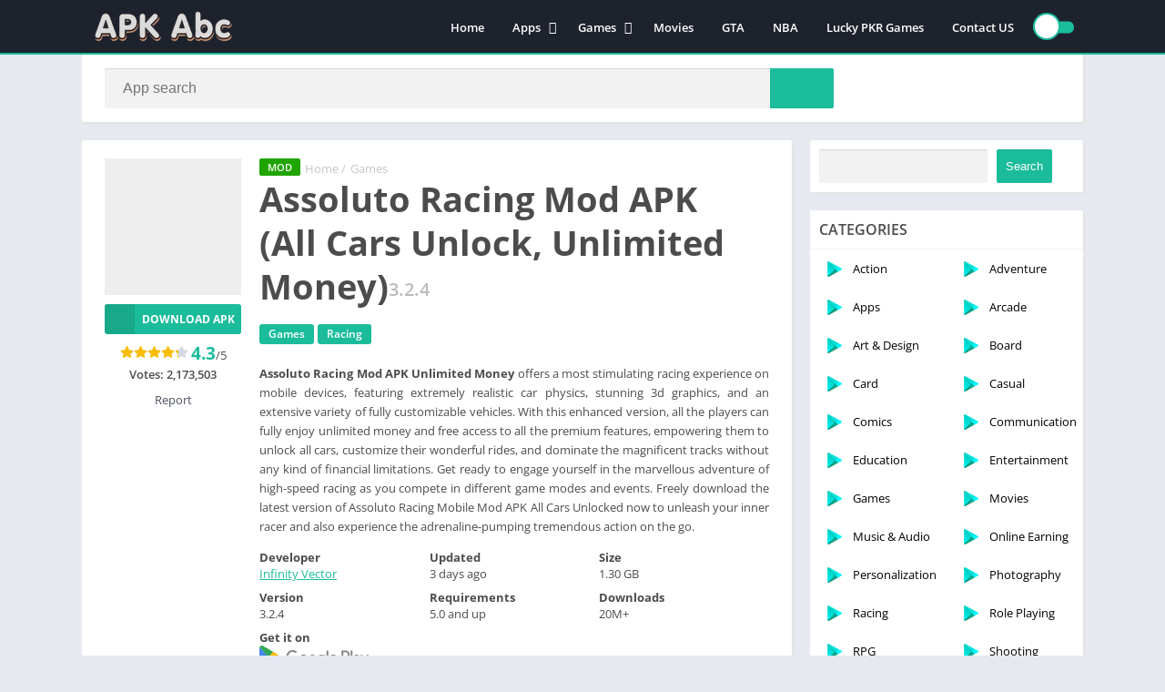

--- FILE ---
content_type: image/svg+xml
request_url: https://apkabcg.store/wp-content/uploads/2024/06/APK-Abc.svg
body_size: 3697
content:
<svg version="2.0" xmlns="http://www.w3.org/2000/svg" viewBox="0 0 1131 342" width="1300" height="300"><style>.a{fill:#289b7f}.b{fill:#4ccb70}.c{fill:#fff}.d{fill:#fe6d58}.e{fill:#172b3d}.f{fill:#37b5e5}.g{fill:#fede4a}.h{fill:#9951e6}.i{fill:none}.j{fill:#37b6e5}.k{fill:#097c60}</style><path class="a" d="m304 136.7l-3.2 2.6c-0.8 0.7-1.8 1.1-2.9 1-1.1-0.1-2.1-0.6-2.8-1.4-0.6-0.8-1-1.9-0.8-2.9 0.1-1.1 0.6-2 1.5-2.7l0.1-0.1 3.2-2.6c0.8-0.6 1.8-1 2.9-0.9 1 0.1 1.9 0.6 2.6 1.4 0.7 0.8 1 1.8 0.9 2.9-0.1 1-0.6 2-1.4 2.6q0 0 0 0 0 0 0 0.1-0.1 0-0.1 0 0 0 0 0z"/><path class="b" d="m367.6 130.9l-18.2-10.9-16.8 13.6-12.3-15.1-40.8 33 12.3 15.1-16.8 13.6 6.9 20c1.1 3.4 3.5 6.2 6.6 8 3.1 1.7 6.7 2.3 10.2 1.6 3.5-0.7 6.6-2.7 8.7-5.6 2.1-2.8 3.2-6.3 2.9-9.9l-0.7-8.1q-0.1-1.6 0.2-3.1 0.2-1.6 0.8-3 0.7-1.4 1.6-2.6 0.9-1.3 2.1-2.2l22.1-18q1.3-0.9 2.7-1.6 1.4-0.6 2.9-0.9 1.5-0.3 3-0.3 1.6 0.1 3.1 0.5l7.5 2.3q2.2 0.7 4.5 0.6 2.4 0 4.6-0.7 2.2-0.8 4-2.1 1.9-1.4 3.3-3.2c1.1-1.6 1.9-3.4 2.3-5.3 0.4-1.8 0.5-3.8 0.1-5.7-0.3-1.9-1-3.7-2-5.3-1.1-1.6-2.4-3-4-4.1-0.3-0.2-0.5-0.4-0.8-0.6z"/><path class="a" d="m339.9 155q-1.5-0.4-3-0.5-1.6 0-3.1 0.3-1.5 0.3-2.9 0.9-1.4 0.7-2.6 1.6l-22.1 18q-1.2 0.9-2.1 2.2-1 1.2-1.6 2.6-0.6 1.5-0.8 3-0.3 1.5-0.2 3.1l0.7 8.1c0.1 1.7 0 3.4-0.5 5-0.4 1.6-1.1 3.1-2.1 4.5-1 1.4-2.2 2.6-3.5 3.6-1.4 0.9-2.9 1.7-4.5 2.1 2.2 0.7 4.7 0.8 7 0.4 2.3-0.5 4.5-1.5 6.3-3 1.9-1.5 3.3-3.5 4.3-5.7 0.9-2.1 1.3-4.5 1.1-6.9l-0.7-8.1q-0.1-1.6 0.2-3.1 0.2-1.6 0.8-3 0.7-1.4 1.6-2.6 0.9-1.3 2.1-2.2l22.1-18q0.5-0.3 1-0.6 0.5-0.4 1-0.6 0.5-0.3 1-0.5 0.5-0.3 1.1-0.5z"/><path class="a" d="m367.6 130.9l-18.2-10.9-3.4 2.7 13.5 8.1c1.6 1 3 2.3 4.2 3.9 1.1 1.5 2 3.3 2.4 5.1 0.5 1.9 0.6 3.8 0.3 5.7-0.3 1.9-1 3.8-2 5.4q-0.2 0.5-0.5 0.9-0.8 1-1.6 1.9-0.9 0.9-2 1.6-1 0.8-2.2 1.3-1.1 0.5-2.4 0.8 2.3 0.7 4.6 0.6 2.3 0 4.4-0.8 2.2-0.7 4.1-2.1 1.8-1.4 3.2-3.2c1.1-1.6 1.9-3.4 2.3-5.2 0.4-1.9 0.4-3.9 0.1-5.7-0.3-1.9-1-3.7-2-5.4-1.1-1.6-2.4-3-4-4.1-0.3-0.3-0.6-0.4-0.8-0.6z"/><path class="a" d="m266.4 143.5l4.8-4q1-0.7 2.1-1 1.1-0.4 2.3-0.2 1.1 0.1 2.1 0.6 1.1 0.6 1.8 1.5 0.7 0.9 1.1 2 0.3 1.2 0.2 2.3-0.1 1.2-0.7 2.2-0.6 1-1.5 1.8l-4.8 3.9q-0.9 0.7-2 1.1-1.2 0.3-2.3 0.2-1.2-0.2-2.2-0.7-1-0.6-1.8-1.5-0.7-0.9-1-2-0.4-1.1-0.3-2.3 0.2-1.1 0.7-2.2 0.6-1 1.5-1.7z"/><path class="a" d="m310.4 107.8l4.8-3.9q1-0.7 2.1-1.1 1.1-0.3 2.3-0.2 1.1 0.2 2.1 0.7 1.1 0.6 1.8 1.5 0.7 0.9 1.1 2 0.3 1.1 0.2 2.3-0.1 1.2-0.7 2.2-0.6 1-1.5 1.8l-4.8 3.9q-0.9 0.7-2 1-1.2 0.4-2.3 0.2-1.2-0.1-2.2-0.6-1-0.6-1.8-1.5-0.7-0.9-1-2-0.4-1.2-0.2-2.3 0.1-1.2 0.6-2.2 0.6-1 1.5-1.8z"/><path class="a" d="m287.1 185.2c-11.6 0-21-9.5-21-21.1 0-11.6 9.4-21 21-21 11.7 0 21.1 9.4 21.1 21 0 11.6-9.4 21.1-21.1 21.1z"/><path fill-rule="evenodd" class="b" d="m301.4 181.7c-7.1 5.8-17 6.7-25.1 2.3-8-4.4-12.6-13.1-11.7-22.2 1-9.2 7.3-16.8 16.1-19.4 8.8-2.6 18.3 0.3 24 7.5 1.9 2.3 3.3 4.9 4.1 7.8 0.9 2.8 1.2 5.8 0.9 8.8-0.4 2.9-1.2 5.8-2.7 8.4-1.4 2.6-3.3 4.9-5.6 6.8zm-26.5-32.7c-6.1 5-8.6 13.1-6.4 20.6 2.2 7.6 8.8 13 16.6 13.8 7.8 0.9 15.4-3.1 19.1-10 3.8-6.9 3-15.4-2-21.5-1.6-2-3.5-3.6-5.8-4.9-2.2-1.2-4.7-1.9-7.2-2.2-2.6-0.3-5.1 0-7.6 0.7-2.4 0.7-4.7 1.9-6.7 3.5z"/><path class="a" d="m331.1 149.5c-11.6 0-21-9.4-21-21 0-11.6 9.4-21 21-21 11.7 0 21.1 9.4 21.1 21 0 11.6-9.4 21-21.1 21z"/><path fill-rule="evenodd" class="b" d="m345.4 146.1c-7.2 5.7-17 6.6-25.1 2.3-8-4.4-12.6-13.2-11.7-22.3 1-9.1 7.4-16.7 16.1-19.3 8.8-2.6 18.3 0.3 24.1 7.4 1.8 2.4 3.2 5 4.1 7.9 0.8 2.8 1.1 5.8 0.8 8.8-0.3 2.9-1.2 5.8-2.7 8.4-1.4 2.6-3.3 4.9-5.6 6.8zm-26.5-32.7c-6.1 4.9-8.6 13.1-6.4 20.6 2.3 7.6 8.8 13 16.7 13.8 7.8 0.8 15.3-3.2 19.1-10.1 3.7-6.9 2.9-15.4-2.1-21.5-1.6-2-3.5-3.6-5.8-4.8-2.2-1.2-4.7-2-7.2-2.3-2.6-0.2-5.2 0-7.6 0.7-2.4 0.8-4.7 2-6.7 3.6z"/><path class="c" d="m296 156.9q-0.2-0.2-0.5-0.4-0.3-0.1-0.6-0.2-0.3 0-0.6 0.1-0.3 0.1-0.6 0.3l-6.3 5.1-5.2-6.3c-0.2-0.4-0.6-0.6-1.1-0.7-0.4 0-0.9 0.1-1.2 0.4-0.4 0.2-0.6 0.7-0.6 1.1 0 0.5 0.1 0.9 0.4 1.2l5.2 6.4-6.4 5.1c-0.3 0.3-0.5 0.7-0.6 1.1 0 0.4 0.1 0.9 0.4 1.2 0.2 0.3 0.6 0.5 1 0.6 0.5 0 0.9-0.1 1.2-0.4l6.4-5.1 5.1 6.3q0.2 0.3 0.5 0.4 0.3 0.2 0.6 0.2 0.3 0.1 0.6 0 0.3-0.1 0.6-0.3 0.2-0.2 0.4-0.5 0.1-0.3 0.2-0.6 0-0.3-0.1-0.6-0.1-0.3-0.3-0.6l-5.1-6.4 6.3-5.1q0.3-0.2 0.4-0.5 0.2-0.3 0.2-0.6 0.1-0.3 0-0.6-0.1-0.3-0.3-0.6z"/><path class="c" d="m325 124.2c-1.9 0-3.4-1.5-3.4-3.3 0-1.9 1.5-3.3 3.4-3.3 1.8 0 3.3 1.4 3.3 3.3 0 1.8-1.5 3.3-3.3 3.3z"/><path class="d" d="m337.3 139.4c-1.9 0-3.4-1.5-3.4-3.3 0-1.8 1.5-3.3 3.4-3.3 1.8 0 3.3 1.5 3.3 3.3 0 1.8-1.5 3.3-3.3 3.3z"/><path class="e" d="m338.7 125.7c-1.8 0-3.3-1.5-3.3-3.4 0-1.8 1.5-3.3 3.3-3.3 1.9 0 3.4 1.5 3.4 3.3 0 1.9-1.5 3.4-3.4 3.4z"/><path class="f" d="m323.5 138c-1.8 0-3.3-1.5-3.3-3.3 0-1.9 1.5-3.4 3.3-3.4 1.9 0 3.3 1.5 3.3 3.4 0 1.8-1.4 3.3-3.3 3.3z"/><path class="e" d="m314.3 159.2l-3.3 2.7c-0.3 0.3-0.5 0.7-0.5 1.1 0 0.4 0.1 0.8 0.4 1.1 0.2 0.3 0.6 0.5 1 0.6 0.4 0 0.8-0.1 1.2-0.3l3.3-2.7c0.4-0.3 0.6-0.6 0.7-1.1 0-0.4-0.1-0.9-0.4-1.2-0.3-0.4-0.7-0.6-1.1-0.6-0.5-0.1-0.9 0.1-1.3 0.4zm12-7.5q-0.3-0.3-0.5-0.4-0.3-0.2-0.6-0.2-0.3-0.1-0.7 0-0.3 0.1-0.5 0.3l-3.3 2.7c-0.4 0.3-0.6 0.7-0.6 1.1-0.1 0.4 0.1 0.8 0.3 1.2 0.3 0.3 0.7 0.5 1.1 0.6 0.4 0 0.8-0.1 1.2-0.4l3.3-2.7q0.3-0.2 0.4-0.5 0.2-0.2 0.2-0.6 0-0.3 0-0.6-0.1-0.3-0.3-0.6z"/><path class="g" d="m486.5 220.8q-0.2-0.7-0.1-1.5 0.1-0.7 0.5-1.4 0.3-0.6 0.9-1.1 0.6-0.4 1.3-0.6 0.3-0.1 0.5-0.1 0.3 0 0.5 0 0.3 0 0.5 0 0.2 0 0.5 0.1l20 5.3c0.7 0.2 1.3 0.5 1.7 1 0.5 0.4 0.9 1 1 1.7 0.2 0.6 0.2 1.3 0 1.9-0.1 0.7-0.5 1.3-1 1.7l-14.7 14.8c-0.5 0.4-1 0.8-1.7 0.9-0.6 0.2-1.3 0.2-1.9 0-0.7-0.1-1.3-0.5-1.7-0.9-0.5-0.5-0.8-1.1-1-1.7z"/><path class="b" d="m606 78.4q0.4-0.1 0.7 0 0.4 0.1 0.7 0.3 0.3 0.2 0.5 0.6 0.2 0.3 0.3 0.6 0 0.2 0 0.3 0 0.1 0 0.2 0 0.1 0 0.2-0.1 0.2-0.1 0.3l-5.7 18q-0.2 0.4-0.4 0.7-0.2 0.3-0.6 0.4-0.3 0.2-0.7 0.2-0.4 0.1-0.7 0-0.1-0.1-0.3-0.1-0.1-0.1-0.2-0.2-0.1 0-0.2-0.1-0.1-0.1-0.2-0.2l-12.9-14.9q-0.3-0.4-0.4-0.9-0.1-0.5 0-0.9 0.2-0.5 0.6-0.9 0.4-0.3 0.9-0.4z"/><path class="h" d="m966.5 82.1q0.3 0.2 0.4 0.6 0.2 0.3 0.2 0.7 0 0.4-0.1 0.7-0.2 0.4-0.4 0.6-0.1 0.1-0.2 0.2-0.1 0.1-0.2 0.1-0.1 0.1-0.2 0.1-0.1 0.1-0.2 0.1l-12.7 4.5q-0.3 0.1-0.7 0.1-0.4 0-0.7-0.2-0.3-0.2-0.6-0.4-0.2-0.3-0.4-0.7 0-0.1 0-0.2-0.1-0.1-0.1-0.3 0-0.1 0-0.2 0-0.2 0.1-0.3l2.9-13.7q0.1-0.5 0.5-0.9 0.3-0.3 0.8-0.5 0.5-0.1 1 0 0.5 0.1 0.8 0.4z"/><path class="g" d="m767.8 215.3q0.1-0.4 0.3-0.7 0.2-0.3 0.5-0.5 0.3-0.2 0.7-0.3 0.4-0.1 0.7 0 0.1 0 0.2 0.1 0.2 0 0.3 0 0.1 0.1 0.1 0.1 0.1 0.1 0.2 0.2l6.3 4.9q0.3 0.2 0.4 0.6 0.2 0.3 0.3 0.7 0 0.3-0.1 0.7-0.1 0.4-0.3 0.7-0.1 0.1-0.2 0.2-0.1 0-0.2 0.1-0.1 0.1-0.2 0.2-0.1 0-0.3 0.1l-7.8 2.8q-0.5 0.2-1 0.1-0.5-0.1-0.9-0.5-0.4-0.3-0.5-0.8-0.2-0.5-0.1-1z"/><path class="b" d="m248.4 51.9q0.3 0.2 0.4 0.6 0.2 0.3 0.2 0.7 0 0.4-0.2 0.7-0.1 0.4-0.4 0.6-0.1 0.1-0.1 0.2-0.1 0.1-0.2 0.1-0.1 0.1-0.2 0.1-0.1 0.1-0.2 0.1l-10.7 3.9q-0.3 0.1-0.7 0.1-0.4 0-0.7-0.2-0.4-0.1-0.6-0.4-0.3-0.3-0.4-0.6 0-0.2-0.1-0.3 0-0.1 0-0.2 0-0.2 0-0.3 0-0.1 0-0.3l2.5-11.8q0.1-0.5 0.5-0.8 0.3-0.4 0.8-0.6 0.5-0.1 1 0 0.5 0.1 0.9 0.5z"/><path class="i" d="m872.6 11.3c-3.1 0-5.6-2.5-5.6-5.6 0-3.2 2.5-5.7 5.6-5.7 3.2 0 5.7 2.5 5.7 5.7 0 3.1-2.5 5.6-5.7 5.6z"/><path fill-rule="evenodd" class="j" d="m872.6 11.3c-2.3 0-4.3-1.4-5.2-3.5-0.9-2.1-0.4-4.5 1.2-6.1 1.6-1.7 4.1-2.1 6.2-1.3 2.1 0.9 3.5 3 3.5 5.3q0 1.1-0.4 2.1-0.5 1.1-1.3 1.9-0.8 0.8-1.8 1.2-1 0.4-2.2 0.4zm0-9.4c-1.5 0-2.9 0.9-3.5 2.3-0.5 1.4-0.2 3 0.9 4.1 1 1.1 2.7 1.4 4.1 0.8 1.4-0.5 2.3-1.9 2.3-3.4q0-0.8-0.3-1.5-0.3-0.7-0.8-1.2-0.5-0.5-1.2-0.8-0.7-0.3-1.5-0.3z"/><path class="b" d="m878.3 166c-2.1 0-3.8-1.7-3.8-3.8 0-2.1 1.7-3.7 3.8-3.7 2.1 0 3.8 1.6 3.8 3.7 0 2.1-1.7 3.8-3.8 3.8z"/><path class="i" d="m171.4 131.1c-5.2 0-9.4-4.2-9.4-9.4 0-5.2 4.2-9.5 9.4-9.5 5.2 0 9.5 4.3 9.5 9.5 0 5.2-4.3 9.4-9.5 9.4z"/><path fill-rule="evenodd" class="h" d="m171.4 131.1c-3.8 0-7.2-2.3-8.7-5.8-1.4-3.5-0.6-7.6 2.1-10.3 2.7-2.7 6.7-3.5 10.2-2 3.6 1.4 5.9 4.9 5.9 8.7 0 1.2-0.3 2.4-0.8 3.6-0.4 1.1-1.1 2.2-2 3-0.9 0.9-1.9 1.6-3.1 2.1-1.1 0.5-2.3 0.7-3.6 0.7zm0-17c-3 0-5.8 1.9-6.9 4.7-1.2 2.8-0.6 6.1 1.6 8.2 2.2 2.2 5.4 2.8 8.2 1.6 2.8-1.1 4.7-3.9 4.7-6.9q0-1.5-0.6-2.9-0.6-1.4-1.6-2.5-1.1-1-2.5-1.6-1.4-0.6-2.9-0.6z"/><path class="g" d="m460.6 136c0.9 1.2 1 2.7 0.3 4-0.7 1.3-2.2 2-3.6 1.8-1.5-0.1-2.7-1.2-3.1-2.6-0.4-1.4 0.1-2.9 1.3-3.8q0.5-0.5 1.2-0.7 0.7-0.2 1.5-0.1 0.7 0.1 1.3 0.5 0.6 0.3 1.1 0.9z"/><path class="g" d="m500.8 104.5c1 1.2 1.1 2.8 0.4 4.1-0.8 1.2-2.2 2-3.7 1.8-1.4-0.2-2.6-1.2-3-2.7-0.4-1.4 0.1-2.9 1.2-3.8q0.6-0.5 1.3-0.6 0.7-0.2 1.4-0.2 0.7 0.1 1.4 0.5 0.6 0.3 1 0.9z"/><path class="a" d="m453.5 127.5q-0.9-0.5-1.8-1.1-0.9-0.6-1.7-1.3-0.9-0.7-1.6-1.5-0.8-0.7-1.4-1.6c-7.7-9.7-5.3-24.4 5.2-32.6 10.5-8.2 25.2-6.9 32.9 2.8q0.6 0.9 1.2 1.8 0.6 0.9 1.1 1.9 0.4 1 0.8 2 0.4 1 0.6 2l2.7-2.1q-0.3-1-0.7-2-0.4-1-0.9-1.9-0.5-1-1.1-1.9-0.6-0.9-1.2-1.7c-8.8-11.2-25.5-12.7-37.4-3.4-11.8 9.3-14.4 25.9-5.7 37q0.6 0.9 1.4 1.6 0.7 0.8 1.5 1.5 0.8 0.8 1.7 1.4 0.8 0.6 1.7 1.2z"/><path class="e" d="m474.2 137.2l0.2-0.7q0.2-0.5 0.1-1 0-0.6-0.2-1.1-0.2-0.5-0.6-0.9-0.4-0.4-0.9-0.7l-16.4-10.2q-0.5-0.4-1-0.5-0.5-0.2-1.1-0.1-0.5 0-1 0.2-0.5 0.2-0.9 0.6l-0.6 0.5q-0.1 0.2-0.2 0.4-0.1 0.2 0 0.5 0 0.2 0.1 0.4 0.1 0.2 0.3 0.4 0 0 0 0.1 0.1 0 0.1 0 0 0 0.1 0 0 0.1 0 0.1l20.1 12.5q0.2 0.2 0.4 0.2 0.3 0.1 0.5 0.1 0.3-0.1 0.5-0.2 0.2-0.1 0.3-0.3 0.1-0.1 0.1-0.1 0 0 0 0 0.1-0.1 0.1-0.1 0 0 0-0.1z"/><path class="a" d="m471.4 142.4l1.7-2.8q0.1-0.2 0.2-0.5 0-0.2-0.1-0.5-0.1-0.2-0.2-0.4-0.2-0.2-0.4-0.3l-20.6-12.9q-0.2-0.1-0.5-0.2-0.2-0.1-0.5 0-0.2 0-0.4 0.1-0.2 0.2-0.4 0.4l-1.8 2.8z"/><path class="b" d="m469.1 143.5l2.3-1.1-23-14.3v2.6q0.1 0.8 0.3 1.6 0.2 0.8 0.7 1.5 0.4 0.7 1 1.3 0.6 0.6 1.3 1.1l11 6.8q0.7 0.5 1.5 0.8 0.8 0.2 1.6 0.3 0.9 0.1 1.7-0.1 0.8-0.1 1.6-0.5z"/><path  d="m471.1 131.7q0.5 0.3 0.8 0.7 0.4 0.4 0.6 0.9 0.2 0.5 0.3 1 0 0.6-0.1 1.1l-1.1 1.8 0.8 0.5q0.2 0.1 0.4 0.2 0.2 0 0.5 0 0.2 0 0.4-0.1 0.2-0.2 0.4-0.4 0 0 0 0 0.1 0 0.1-0.1 0 0 0 0 0-0.1 0-0.1l0.3-0.7q0.1-0.5 0.1-1.1-0.1-0.5-0.3-1-0.2-0.5-0.6-0.9-0.3-0.4-0.8-0.7z"/><path class="k" d="m469.2 141.1l2.2 1.3 1.7-2.8q0.1-0.2 0.2-0.5 0-0.2-0.1-0.5-0.1-0.2-0.2-0.4-0.2-0.2-0.4-0.3l-1-0.7z"/><path class="a" d="m467.3 144.1q0.2-0.1 0.5-0.1 0.2 0 0.4-0.1 0.2-0.1 0.5-0.2 0.2 0 0.4-0.2l2.3-1.1-2.2-1.3z"/><path class="e" d="m493.2 122.4l-0.8 0.1q-0.5 0-1-0.2-0.6-0.1-1-0.5-0.4-0.3-0.7-0.8-0.3-0.4-0.5-0.9l-6-18.5q-0.2-0.5-0.2-1.1 0-0.5 0.1-1 0.2-0.6 0.5-1 0.3-0.4 0.8-0.8l0.6-0.4q0.2-0.1 0.5-0.1 0.2 0 0.4 0.1 0.3 0.1 0.5 0.2 0.1 0.2 0.3 0.4 0 0.1 0 0.1 0 0 0 0.1 0 0 0 0 0 0.1 0.1 0.1l7.3 22.5q0.1 0.3 0.1 0.5 0 0.2-0.1 0.5-0.1 0.2-0.3 0.4-0.1 0.1-0.4 0.2 0 0.1 0 0.1-0.1 0-0.1 0 0 0-0.1 0 0 0 0 0z"/><path class="a" d="m498.9 120.9l-3.2 1.1q-0.2 0-0.5 0-0.2-0.1-0.4-0.2-0.3-0.1-0.4-0.3-0.2-0.2-0.2-0.5l-7.6-23.1q-0.1-0.2-0.1-0.5 0-0.2 0.1-0.5 0.1-0.2 0.3-0.4 0.2-0.2 0.4-0.3l3.2-1z"/><path class="b" d="m500.5 119l-1.6 1.9-8.4-25.7 2.5 0.6q0.8 0.3 1.5 0.7 0.7 0.4 1.3 1 0.6 0.6 1.1 1.3 0.4 0.7 0.6 1.5l4.1 12.4q0.2 0.7 0.3 1.6 0.1 0.8 0 1.6-0.2 0.9-0.5 1.6-0.4 0.8-0.9 1.5z"/><path class="a" d="m500.7 110.3c0.8 2.2 1 6.1-2.9 7.4 0.2 0.6 1.1 3.2 1.1 3.2l1.6-1.9q0.5-0.7 0.9-1.5 0.3-0.7 0.5-1.6 0.1-0.8 0-1.6-0.1-0.9-0.3-1.6z"/><path class="k" d="m493.5 119.1l0.6 1.9q0.1 0.2 0.3 0.4 0.1 0.3 0.3 0.4 0.2 0.1 0.5 0.2 0.2 0 0.5-0.1l3.1-1-1-3.2z"/><path  d="m489.4 120.5q0.1 0.4 0.4 0.8 0.3 0.4 0.8 0.7 0.4 0.2 0.8 0.4 0.5 0.1 1 0.1l0.7-0.1q0.3 0 0.5-0.1 0.2-0.2 0.3-0.4 0.2-0.2 0.2-0.4 0.1-0.2 0-0.5 0 0 0-0.1 0 0 0 0 0-0.1 0-0.1 0 0-0.1-0.1l-0.5-1.6z"/><path class="g" d="m443.9 100.9c1.6-1.3 2.5-5.1 9.1-10.3 6.7-5.2 11.1-5.6 12.3-6.5l-2.2-2.9c-1-1.1-8.4 0.8-13.5 4.8-5.2 4-9.1 10.5-7.9 12z"/><path class="k" d="m643.7 159c-1.3-2.4-0.5-5.4 1.8-6.7l17.9-10.3c2.3-1.4 5.3-0.6 6.7 1.8l23.8 41.2c1.3 2.3 0.5 5.3-1.8 6.6l-17.9 10.4c-2.3 1.3-5.3 0.5-6.7-1.8z"/><path class="a" d="m672.2 147.4l-3.6-6.2q-0.2-0.3-0.5-0.6-0.3-0.2-0.7-0.3-0.3-0.1-0.7-0.1-0.4 0.1-0.7 0.3l-23 13.3q-0.4 0.1-0.6 0.4-0.3 0.3-0.4 0.7-0.1 0.4 0 0.8 0.1 0.3 0.3 0.7l18.7 32.5z"/><path class="c" d="m690.5 185.4l-20.9 12.1-22.8-39.5 20.9-12.1z"/><path class="g" d="m685.6 144.6l-26.7 15.5-3 5.1-12.7-22q-0.3-0.5-0.4-1.2-0.1-0.6 0.1-1.1 0.1-0.6 0.5-1.1 0.4-0.5 0.9-0.8l28.6-16.5q0.5-0.3 1.1-0.4 0.6-0.1 1.2 0.1 0.6 0.1 1.1 0.5 0.5 0.4 0.8 0.9l9.7 16.8q0.3 0.5 0.4 1.2 0 0.6-0.1 1.2-0.2 0.5-0.6 1-0.3 0.5-0.9 0.8z"/><path class="c" d="m672.1 130l-0.3-0.6-4.8 2.8 0.3 0.6zm-8.2 3.9l-13.1 7.6 0.4 0.6 13.1-7.5zm-3 7.1l13.2-7.6-0.4-0.6-13.2 7.6zm-3.5 1.2l-4.7 2.7 0.4 0.6 4.7-2.7zm10.6-1.5l-13.3 7.7 0.4 0.6 13.3-7.7zm9.7-0.9l-21 12.1 0.4 0.6 20.9-12.1z"/><path class="b" d="m653.6 201.3l26.8-15.5h5.9l-12.7-22q-0.3-0.5-0.8-0.9-0.5-0.4-1.1-0.5-0.6-0.2-1.2-0.1-0.6 0.1-1.1 0.4l-28.6 16.5q-0.5 0.3-0.9 0.8-0.3 0.5-0.5 1.1-0.1 0.6-0.1 1.2 0.1 0.6 0.4 1.1l9.7 16.8q0.3 0.5 0.8 0.9 0.5 0.4 1.1 0.5 0.6 0.2 1.2 0.1 0.6-0.1 1.1-0.4z"/><path class="c" d="m657.9 181l12.8-7.4-0.4-0.6-12.8 7.4zm2.6-7l-13.2 7.6 0.4 0.7 13.2-7.7zm-6.2 8.2l-5 2.9 0.4 0.7 5-2.9zm11.3-1.9l-14.3 8.2 0.3 0.7 14.4-8.3zm8.6-0.4l-21 12.1 0.4 0.7 21-12.1zm-5.1-0.8l3.5-2-0.4-0.7-3.5 2z"/><path class="b" d="m845.8 146.4c0 0 14.3-22.7 23.7-42.1l-53.3-32c-12.2 25.9-31.1 49.5-31.1 49.5q-0.7 1.1-0.9 2.3-0.2 1.3 0.1 2.5 0.3 1.2 1.1 2.2 0.7 1.1 1.8 1.7l54 32.5c3.1 1.8 6.1 0.3 8.8-2.2l5.2-8.7z"/><path class="e" d="m841.2 163q-1-0.7-1.8-1.7-0.8-1-1.1-2.2-0.3-1.3-0.1-2.5 0.2-1.3 0.9-2.4l30.1-39.9 12.2 7.3-31.4 39.2c-2.4 2.7-5.8 4-8.8 2.2z"/><path class="a" d="m867.5 108.3l11.5 6.9c0 0-30.4 41.8-33.2 44.2-4.1 3.5-7.5-1-7.5-1q-0.1-0.6-0.1-1.2 0.1-0.5 0.2-1.1 0.1-0.6 0.3-1.1 0.2-0.6 0.4-1.1c0.2-0.3 10.5-14.2 28.4-45.6z"/><path class="a" d="m798.4 115.3l41.6 25c0 0 3.3-5 7.2-11.5l-41.3-24.7c-3.5 5.9-7.5 11.2-7.5 11.2zm17.4-27.8c-3.6 6-6.7 11.6-6.7 11.6l40.7 24.6c0 0 3.4-5 7.2-11.4z"/></svg>